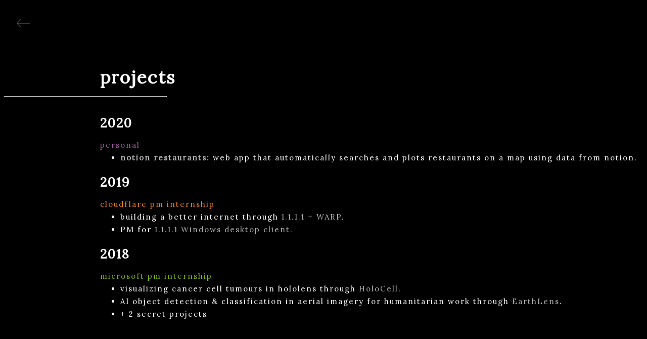

--- FILE ---
content_type: text/html; charset=utf-8
request_url: https://mchen.co/projects.html
body_size: 1143
content:
<!DOCTYPE html>
<html>

<head>
	<!-- Global site tag (gtag.js) - Google Analytics -->
	<script async src="https://www.googletagmanager.com/gtag/js?id=UA-164039318-4"></script>
	<script>
	  window.dataLayer = window.dataLayer || [];
	  function gtag(){dataLayer.push(arguments);}
	  gtag('js', new Date());

	  gtag('config', 'UA-164039318-4');
	</script>
	
	<meta name="viewport" content="width=device-width, initial-scale=1">

	<link href="https://fonts.googleapis.com/css?family=Lora&display=swap" rel="stylesheet">
	<link rel="stylesheet" type="text/css" href="styles.css">
	<script src="https://kit.fontawesome.com/ada25fd65d.js" crossorigin="anonymous"></script>
	<link rel="stylesheet" href="https://unpkg.com/simplebar@latest/dist/simplebar.css"/>
	<script src="https://unpkg.com/simplebar@latest/dist/simplebar.min.js"></script>
</head>

<body bgcolor="#000000">
<a href="index.html" class="svg">
  <img id="btn-back" src="back.png">
</a>

<div id="proj-wrapper">
	<div id="proj-header" class="page-header">
	    <h3> projects </h3>
	</div>
	    <hr id="proj-hr">

	<div id="proj-container" class="vcontainer" data-simplebar data-simplebar-auto-hide="false">
		<div id="proj-text">
		    <h5> 2020 </h5>
		    <dl>
		    	<dt id="proj-personal"> personal </br>
		    	<dd>
			    	<b> <a href="https://github.com/mchenco/notion-restaurants"> notion restaurants: </a> </b> 
			    	web app that automatically searches and plots restaurants on a map using data from notion.
			    </dd>
		    </dl>

		    <h5> 2019 </h5>
		    <dl>
		    	<dt id="proj-cf"> cloudflare pm internship </br>
		    	<dd>
			    	building a better internet through <a href="https://blog.cloudflare.com/tag/1-1-1-1/"> 1.1.1.1 + WARP</a>.
			    </dd>
			    <dd>
			    	PM for <a href="https://blog.cloudflare.com/announcing-the-beta-for-warp-for-macos-and-windows/"> 1.1.1.1 Windows desktop client.  </a>
			    </dd>
		    </dl>

			<h5> 2018 </h5>
		    <dl>
		    	<dt id="proj-msft"> microsoft pm internship </br>
		    	<dd>
			    	visualizing cancer cell tumours in hololens through <a href="https://www.microsoft.com/en-us/garage/blog/2018/06/vancouver-garage-interns-help-bc-cancer-foundation-research-cancer-by-using-holograms/">HoloCell</a>.
			    </dd>
			    <dd>
			    	AI object detection & classification in aerial imagery for humanitarian work through <a href="https://www.microsoft.com/en-us/garage/blog/2018/10/new-garage-project-earth-lens-pairs-ai-with-aerial-imagery/"> EarthLens</a>.
			    </dd>
			    <dd>
			    	+ 2 secret projects
			    </dd>
		    </dl>
		</div>
	</div>
<div>

<script defer src="https://static.cloudflareinsights.com/beacon.min.js/vcd15cbe7772f49c399c6a5babf22c1241717689176015" integrity="sha512-ZpsOmlRQV6y907TI0dKBHq9Md29nnaEIPlkf84rnaERnq6zvWvPUqr2ft8M1aS28oN72PdrCzSjY4U6VaAw1EQ==" data-cf-beacon='{"version":"2024.11.0","token":"b5a9c761d95a40d6ac6b6d39a1f8d7fc","r":1,"server_timing":{"name":{"cfCacheStatus":true,"cfEdge":true,"cfExtPri":true,"cfL4":true,"cfOrigin":true,"cfSpeedBrain":true},"location_startswith":null}}' crossorigin="anonymous"></script>
</body>
</html>

--- FILE ---
content_type: text/css; charset=utf-8
request_url: https://mchen.co/styles.css
body_size: 358
content:
body {
	font-family: 'Lora', serif;
	font-size: 1.875rem;
	color: white;
	letter-spacing: 0.125rem;
}

a {
	color: white;
	text-decoration: none;
	font-size: 0.938rem;
	font-style: bold;
	opacity: 0.7;
}

a:hover {
	color: #9F5F9F;
}

p, dl, dt, dd {
	font-size: 0.938rem;
	line-height: 1.563rem;
}

h3, h5, h6 {
	margin-top: 1.25rem;
	margin-bottom: 0.625rem;
}

dd {
    display: list-item;
    list-style-type: disc;
}

.container { 
	padding-top: 46.875rem; /* % */
	position: relative;
	top: 50%;
}

.vcontainer {
	margin-left: 23%;
	margin-right: 23%;
}

.page-header {
	margin-top: 11%;
	margin-left: 23%;
	margin-right: 25%;
}

.fab {
	font-size: 2.083em;
	margin-right: 0.7em;
}

.fas {
	font-size: 2.083em;
	margin-right: 0.7rem;
}

#abt-hr {
	margin-left: 23%;
}

#abt-container {
	margin-right: 15%;
}

#lp-center {
	height: 100vh;
	padding: 0;
	display: flex;
	flex-direction: column;
	flex-wrap: wrap;
	justify-content: center;
	align-items: center;	
}

#lp-links {
	margin: 0.625rem;
	position: relative;
}

#proj-header {
	margin-left: 15%;
	margin-top: 5%;
}

#proj-hr {
	margin-right: 74.5%;
}

#proj-container {
	overflow-y: scroll;
	margin-right: 0px;
	margin-left: 15%;
}

#btn-back {
	width: 2%;
	height: 2%;
	margin-left: 2%;
	margin-top: 2%;
	opacity: 0.5;
}

#proj-personal {
	color: #9F5F9F;
}

#dmck:hover {
	color: #24477f;
}

#proj-cf {
	color: #f38020;
}

#cf:hover {
	color: #f38020;
}

#proj-msft {
	color: #7FBA00;
}
#msft:hover {
	color: #7FBA00;
}

#th:hover {
	color: #934af4;
}

#uwo:hover {
	color: #582C83;
}

#ivey:hover {
	color: #034638;
}

#sh:hover {
	color: #f0bcbc;
}

#linkedin:hover {
	color: #0e76a8;
}

#ghub:hover {
	color: #6cc644;
}

#tw:hover {
	color: #1DA1F2;
}

.simplebar-track {
	background-color: rgba(255,255,255, 0.3);
	margin-top: 1rem;
	width: 2px !important;
	border-radius: 40px;
}

@media only screen and (max-width: 400px) {
	html { 
      font-size: 80%;
  	}

  	#proj-header {
  		margin-left: 10%;
  		margin-top: 10%;
  	}

  	#proj-hr {
  		margin-left: 0px;
  		margin-right: 56%;
  	}

	#proj-container {
		margin-left: 10%;
		height: auto;
		margin-right: 10%;
	}

	.vcontainer {
		margin-right: 10%;
		height: auto;
	} 

	#abt-header {
		margin-top: 30%;
	}

	#btn-back {
		width: 5%;
		height: 5%;
		margin-left: 8%;
		margin-top: 8%;
		opacity: 0.5;
	}
}

@media only screen and (max-width: 800px) and (min-width: 400px) {
	html { 
      font-size: 100%;
  	}

  	#proj-header {
  		margin-left: 15%;
  		margin-top: 10%;
  	}

  	#proj-hr {
  		margin-left: 0px;
  		margin-right: 65%;
  	}

	#proj-container {
		margin-left: 15%;
		height: auto;
		margin-right: 10%;
	}

	.vcontainer {
		margin-right: 10%;
		height: auto;
	} 

	#abt-header {
		margin-top: 20%;
	}

	#btn-back {
		width: 4%;
		height: 4%;
		margin-left: 8%;
		margin-top: 8%;
		opacity: 0.5;
	}
}